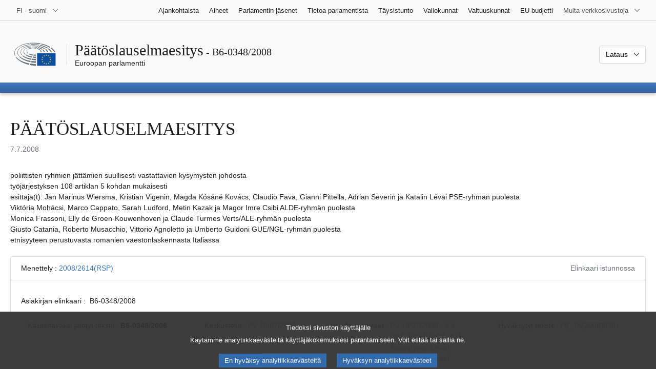

--- FILE ---
content_type: text/html; charset=UTF-8
request_url: https://www.europarl.europa.eu/doceo/document/B-6-2008-0348_FI.html
body_size: 1861
content:
<!DOCTYPE html>
<html lang="en">
<head>
    <meta charset="utf-8">
    <meta name="viewport" content="width=device-width, initial-scale=1">
    <title></title>
    <style>
        body {
            font-family: "Arial";
        }
    </style>
    <script type="text/javascript">
    window.awsWafCookieDomainList = [];
    window.gokuProps = {
"key":"AQIDAHjcYu/GjX+QlghicBgQ/7bFaQZ+m5FKCMDnO+vTbNg96AHqDSf7dyseAvxXfff+th73AAAAfjB8BgkqhkiG9w0BBwagbzBtAgEAMGgGCSqGSIb3DQEHATAeBglghkgBZQMEAS4wEQQMBbAhfC6rywEJSQLoAgEQgDvkSovwKw8drqzo35BraWInANBuiYC/Ydi42ZvWJEuM09r4GJbJcSPceJYTDcFO+WT1lARbyvQfSSoHfg==",
          "iv":"D549EQE69gAAA4M2",
          "context":"8qVqdvLpPbEoFXlKEsn/W3oH0Fy57JSRk+r4Rvan4yUiHG9opC2LSXzd2Yse04UA8YXoWl/FIu39U+CNdm8O09YrU9Lclf6sK4l5/SfcAMTQ5Gc/OBZiMONp1VKSEzePamj/9HJ9FqpmBcFpgI32QdWr8k9A9bkXuGrZdGJ76GrrHui7KyZrCFBS5OTCvoIWIbkQpxsVqbXKR7YxBD+hAXyyh0RlJ7YuRTSqtRzF8nxPVkRCtbDsn7poOsLGWlK5LGwuXFFsV+gp9Q7lR0R/xFWhCwvThBQiUm48ArGSCAN1mqy+lPfcIKjqJG9pEDUBtLb+/6Jg7OGkGUU1mDyGSNBfsKvtRtrm7ZDJUaagRBOv1Bjs4TJ6Lt5znCWvNLn4kfXOuiFqV24fe8sN/Q=="
};
    </script>
    <script src="https://e3c1b12827d4.5ce583ec.us-east-2.token.awswaf.com/e3c1b12827d4/d7f65e927fcd/f9998b2f6105/challenge.js"></script>
</head>
<body>
    <div id="challenge-container"></div>
    <script type="text/javascript">
        AwsWafIntegration.saveReferrer();
        AwsWafIntegration.checkForceRefresh().then((forceRefresh) => {
            if (forceRefresh) {
                AwsWafIntegration.forceRefreshToken().then(() => {
                    window.location.reload(true);
                });
            } else {
                AwsWafIntegration.getToken().then(() => {
                    window.location.reload(true);
                });
            }
        });
    </script>
    <noscript>
        <h1>JavaScript is disabled</h1>
        In order to continue, we need to verify that you're not a robot.
        This requires JavaScript. Enable JavaScript and then reload the page.
    </noscript>
</body>
</html>

--- FILE ---
content_type: text/html;charset=UTF-8
request_url: https://www.europarl.europa.eu/doceo/document/B-6-2008-0348_FI.html
body_size: 11145
content:
<!doctype html>
<html xmlns="http://www.w3.org/1999/xhtml" lang="fi"><head><meta http-equiv="Content-Type" content="text/html; charset=UTF-8" /><meta name="title" content="PÄÄTÖSLAUSELMAESITYS etnisyyteen perustuvasta romanien väestönlaskennasta Italiassa | B6-0348/2008 | Euroopan parlamentti" /><meta http-equiv="Content-Language" content="fi" /><meta name="language" content="fi" /><meta name="robots" content="index, follow, noodp, noydir, notranslate" /><meta name="copyright" content="© Euroopan unioni, 2008 – Lähde: Euroopan parlamentti" /><meta name="available" content="07-07-2008" /><meta property="og:title" content="PÄÄTÖSLAUSELMAESITYS etnisyyteen perustuvasta romanien väestönlaskennasta Italiassa | B6-0348/2008 | Euroopan parlamentti" /><meta property="og:image" content="https://www.europarl.europa.eu/website/common/img/icon/sharelogo_facebook.jpg" /><meta name="viewport" content="width=device-width, initial-scale=1, shrink-to-fit=no" /><meta name="description" content="PÄÄTÖSLAUSELMAESITYS poliittisten ryhmien jättämien suullisesti vastattavien kysymysten johdosta  työjärjestyksen 108 artiklan 5 kohdan mukaisesti esittäjä(t): Jan Marinus Wiersma, Kristian Vigenin, Magda Kósáné Kovács, Claudio Fava, Gianni Pittella, Adrian Severin ja Katalin Lévai PSE-ryhmän puolesta Viktória Mohácsi, Marco Cappato, Sarah Ludford, Metin Kazak ja Magor Imre Csibi ALDE-ryhmän puolesta Monica Frassoni, Elly de Groen-Kouwenhoven ja Claude Turmes Verts/ALE-ryhmän puolesta Giusto Catania, Roberto Musacchio, Vittorio Agnoletto ja Umberto Guidoni GUE/NGL-ryhmän puolesta etnisyyteen perustuvasta romanien väestönlaskennasta Italiassa" /><meta name="author" content="Monica FRASSONI, Claude TURMES, Elly de GROEN-KOUWENHOVEN, Sarah LUDFORD, Marco CAPPATO, Viktória MOHÁCSI, Metin KAZAK, Magor Imre CSIBI, Jan Marinus WIERSMA, Gianni PITTELLA, Claudio FAVA, Magda KÓSÁNÉ KOVÁCS, Adrian SEVERIN, Kristian VIGENIN, Umberto GUIDONI, Vittorio AGNOLETTO, Roberto MUSACCHIO, Giusto CATANIA" /><link rel="canonical" href="https://www.europarl.europa.eu/doceo/document/B-6-2008-0348_FI.html" /><link rel="icon" href="/commonFrontResources/evostrap/7.0.0/lib/dist/assets/img/favicon.ico" /><title>PÄÄTÖSLAUSELMAESITYS etnisyyteen perustuvasta romanien väestönlaskennasta Italiassa | B6-0348/2008 | Euroopan parlamentti</title><link href="/commonFrontResources/evostrap/7.0.0/lib/dist/css/evostrap.css" rel="stylesheet" /><link href="/commonFrontResources/evostrap-doceo/2.0.0/dist/css/doceo.css" rel="stylesheet" /><!--ATI analytics script--><script type="text/javascript" data-tracker-name="ATInternet" defer data-value="/website/webanalytics/ati-doceo.js" src="//www.europarl.europa.eu/website/privacy-policy/privacy-policy.js" ></script></head><body><header class="es_header"><nav class="es_wai-access" aria-label="Navigation accessible"><ul><li><a href="#website-body" class="es_smooth-scroll"><span class="btn btn-primary">Suoraan sivun sisältöihin (paina Enter)</span></a></li><li><a href="#languageSelector" class="es_smooth-scroll"><span class="btn btn-primary">Suoraan kielivalikkoon (paina Enter)</span></a></li></ul></nav><div class="es_header-top border-bottom mb-3 mb-xl-4 a-i"><div class="container-fluid"><div class="row no-gutters"><div class="col-auto"><div class="es_header-language-selector"><div class="es_dropdown"><button class="es_dropdown-btn" type="button" data-toggle="dropdown" id="languageSelector" aria-expanded="false" aria-controls="languageSelectorDropdownContent"><span class="es_dropdown-label">FI - suomi</span><span class="es_dropdown-icon"><svg aria-hidden="true" class="es_icon es_icon-arrow" data-show-expanded="false"><use href="#es_icon-arrow"></use></svg><svg aria-hidden="true" class="es_icon es_icon-arrow es_icon-flip-y text-primary" data-show-expanded="true"><use href="#es_icon-arrow"></use></svg></span></button><div class="dropdown-menu" id="languageSelectorDropdownContent"><div class="border border-light"><div><ul class="es_topbar-list list-unstyled">
            <li class="t-x-block"><a class="es_dropdown-item" href="/doceo/document/B-6-2008-0348_BG.html" lang="bg"><span class="t-item">BG - български</span></a></li>
            <li class="t-x-block"><a class="es_dropdown-item" href="/doceo/document/B-6-2008-0348_ES.html" lang="es"><span class="t-item">ES - español</span></a></li>
            <li class="t-x-block"><a class="es_dropdown-item" href="/doceo/document/B-6-2008-0348_CS.html" lang="cs"><span class="t-item">CS - čeština</span></a></li>
            <li class="t-x-block"><a class="es_dropdown-item" href="/doceo/document/B-6-2008-0348_DA.html" lang="da"><span class="t-item">DA - dansk</span></a></li>
            <li class="t-x-block"><a class="es_dropdown-item" href="/doceo/document/B-6-2008-0348_DE.html" lang="de"><span class="t-item">DE - Deutsch</span></a></li>
            <li class="t-x-block"><a class="es_dropdown-item" href="/doceo/document/B-6-2008-0348_ET.html" lang="et"><span class="t-item">ET - eesti keel</span></a></li>
            <li class="t-x-block"><a class="es_dropdown-item" href="/doceo/document/B-6-2008-0348_EL.html" lang="el"><span class="t-item">EL - ελληνικά</span></a></li>
            <li class="t-x-block"><a class="es_dropdown-item" href="/doceo/document/B-6-2008-0348_EN.html" lang="en"><span class="t-item">EN - English</span></a></li>
            <li class="t-x-block"><a class="es_dropdown-item" href="/doceo/document/B-6-2008-0348_FR.html" lang="fr"><span class="t-item">FR - français</span></a></li>
            <li aria-hidden="true"><span class="text-muted">GA - Gaeilge</span></li>
            <li aria-hidden="true"><span class="text-muted">HR - hrvatski</span></li>
            <li class="t-x-block"><a class="es_dropdown-item" href="/doceo/document/B-6-2008-0348_IT.html" lang="it"><span class="t-item">IT - italiano</span></a></li>
            <li class="t-x-block"><a class="es_dropdown-item" href="/doceo/document/B-6-2008-0348_LV.html" lang="lv"><span class="t-item">LV - latviešu valoda</span></a></li>
            <li class="t-x-block"><a class="es_dropdown-item" href="/doceo/document/B-6-2008-0348_LT.html" lang="lt"><span class="t-item">LT - lietuvių kalba</span></a></li>
            <li class="t-x-block"><a class="es_dropdown-item" href="/doceo/document/B-6-2008-0348_HU.html" lang="hu"><span class="t-item">HU - magyar</span></a></li>
            <li class="t-x-block"><a class="es_dropdown-item" href="/doceo/document/B-6-2008-0348_MT.html" lang="mt"><span class="t-item">MT - Malti</span></a></li>
            <li class="t-x-block"><a class="es_dropdown-item" href="/doceo/document/B-6-2008-0348_NL.html" lang="nl"><span class="t-item">NL - Nederlands</span></a></li>
            <li class="t-x-block"><a class="es_dropdown-item" href="/doceo/document/B-6-2008-0348_PL.html" lang="pl"><span class="t-item">PL - polski</span></a></li>
            <li class="t-x-block"><a class="es_dropdown-item" href="/doceo/document/B-6-2008-0348_PT.html" lang="pt"><span class="t-item">PT - português</span></a></li>
            <li class="t-x-block"><a class="es_dropdown-item" href="/doceo/document/B-6-2008-0348_RO.html" lang="ro"><span class="t-item">RO - română</span></a></li>
            <li class="t-x-block"><a class="es_dropdown-item" href="/doceo/document/B-6-2008-0348_SK.html" lang="sk"><span class="t-item">SK - slovenčina</span></a></li>
            <li class="t-x-block"><a class="es_dropdown-item" href="/doceo/document/B-6-2008-0348_SL.html" lang="sl"><span class="t-item">SL - slovenščina</span></a></li>
            <li class="t-x-block" data-selected="true"><a class="es_dropdown-item" href="/doceo/document/B-6-2008-0348_FI.html" lang="fi"><span class="t-item">FI - suomi</span></a></li>
            <li class="t-x-block"><a class="es_dropdown-item" href="/doceo/document/B-6-2008-0348_SV.html" lang="sv"><span class="t-item">SV - svenska</span></a></li>
        </ul></div></div></div></div></div></div><div class="col"><nav class="es_header-other-websites d-flex justify-content-end align-items-center" aria-label="Muita verkkosivustoja"><ul class="d-flex list-unstyled"><li class="d-none d-xl-block"><a class="d-xl-flex px-1 align-items-center t-y-block" href="/news/fi"><span class="t-item">Ajankohtaista</span></a></li><li class="d-none d-xl-block"><a class="d-xl-flex px-1 align-items-center t-y-block" href="/topics/fi"><span class="t-item">Aiheet</span></a></li><li class="d-none d-xl-block"><a class="d-xl-flex px-1 align-items-center t-y-block" href="/meps/fi"><span class="t-item">Parlamentin jäsenet</span></a></li><li class="d-none d-xl-block"><a class="d-xl-flex px-1 align-items-center t-y-block" href="/about-parliament/fi"><span class="t-item">Tietoa parlamentista</span></a></li><li class="d-none d-xl-block"><a class="d-xl-flex px-1 align-items-center t-y-block" href="/plenary/fi"><span class="t-item">Täysistunto</span></a></li><li class="d-none d-xl-block"><a class="d-xl-flex px-1 align-items-center t-y-block" href="/committees/fi"><span class="t-item">Valiokunnat</span></a></li><li class="d-none d-xl-block"><a class="d-xl-flex px-1 align-items-center t-y-block" href="/delegations/fi"><span class="t-item">Valtuuskunnat</span></a></li><li class="d-none d-xl-block"><a class="d-xl-flex px-1 align-items-center t-y-block" href="https://eubudget.europarl.europa.eu/fi"><span class="t-item">EU-budjetti</span></a></li><li class="es_dropdown"><button class="es_dropdown-btn d-xl-flex pl-1 align-items-center t-y-block flex-nowrap" type="button" data-toggle="dropdown" aria-expanded="false" aria-controls="otherWebsiteSubmenu" aria-label="Lisää muita verkkosivustoja"><span class="es_dropdown-label"><span class="d-none d-xl-inline">Muita verkkosivustoja</span><span class="d-xl-none">Muita verkkosivustoja</span></span><span class="es_dropdown-icon"><svg aria-hidden="true" class="es_icon es_icon-arrow" data-show-expanded="false"><use href="#es_icon-arrow"></use></svg><svg aria-hidden="true" class="es_icon es_icon-arrow es_icon-flip-y text-primary" data-show-expanded="true"><use href="#es_icon-arrow"></use></svg></span></button><div id="otherWebsiteSubmenu" class="dropdown-menu"><ul class="es_header-other-websites-submenu list-unstyled es_dropdown-menu"><li class="d-xl-none t-x-block"><a class="es_dropdown-item" href="/news/fi"><span class="t-item">Ajankohtaista</span></a></li><li class="d-xl-none t-x-block"><a class="es_dropdown-item" href="/topics/fi"><span class="t-item">Aiheet</span></a></li><li class="d-xl-none t-x-block"><a class="es_dropdown-item" href="/meps/fi"><span class="t-item">Parlamentin jäsenet</span></a></li><li class="d-xl-none t-x-block"><a class="es_dropdown-item" href="/about-parliament/fi"><span class="t-item">Tietoa parlamentista</span></a></li><li class="d-xl-none t-x-block"><a class="es_dropdown-item" href="/plenary/fi"><span class="t-item">Täysistunto</span></a></li><li class="d-xl-none t-x-block"><a class="es_dropdown-item" href="/committees/fi"><span class="t-item">Valiokunnat</span></a></li><li class="d-xl-none t-x-block"><a class="es_dropdown-item" href="/delegations/fi"><span class="t-item">Valtuuskunnat</span></a></li><li class="t-x-block"><a class="es_dropdown-item" href="https://multimedia.europarl.europa.eu/fi"><span class="t-item">Multimedia Centre</span></a></li><li class="t-x-block"><a class="es_dropdown-item" href="/the-president/fi/"><span class="t-item">Puhemies</span></a></li><li class="t-x-block"><a class="es_dropdown-item" href="/the-secretary-general/fi"><span class="t-item">Pääsihteeristö</span></a></li><li class="t-x-block"><a class="es_dropdown-item" href="https://elections.europa.eu/fi"><span class="t-item">Vaalit</span></a></li><li class="t-x-block"><a class="es_dropdown-item" href="/thinktank/fi"><span class="t-item">Think tank</span></a></li><li class="t-x-block"><a class="es_dropdown-item" href="https://www.epnewshub.eu/"><span class="t-item">EP Newshub</span></a></li><li class="t-x-block"><a class="es_dropdown-item" href="/atyourservice/fi"><span class="t-item">Palveluksessasi</span></a></li><li class="t-x-block"><a class="es_dropdown-item" href="/visiting/fi"><span class="t-item">Vierailut</span></a></li><li class="t-x-block"><a class="es_dropdown-item" href="https://oeil.secure.europarl.europa.eu/oeil/en"><span class="t-item">Lainsäädäntövahti</span></a></li><li class="t-x-block"><a class="es_dropdown-item" href="/legislative-train"><span class="t-item">Legislative train</span></a></li><li class="t-x-block"><a class="es_dropdown-item" href="/contracts-and-grants/fi/"><span class="t-item">Sopimukset ja avustukset</span></a></li><li class="t-x-block"><a class="es_dropdown-item" href="/RegistreWeb/home/welcome.htm?language=FI"><span class="t-item">Asiakirjarekisteri</span></a></li><li class="t-x-block"><a class="es_dropdown-item" href="https://data.europarl.europa.eu/fi/home"><span class="t-item">Avoimen datan portaali</span></a></li><li class="t-x-block"><a class="es_dropdown-item" href="https://liaison-offices.europarl.europa.eu/fi"><span class="t-item">Yhteystoimistot</span></a></li></ul></div></li></ul></nav></div></div></div></div><div class="es_header-middle mb-3"><div class="container-fluid"><div class="row"><div class="col-12 col-md"><div class="es_header-website-title a-i"><div class="es_header-website-title-main"><span class="d-none d-md-inline"><span class="text-break">Päätöslauselmaesitys</span><span class="es_title-h3 text-nowrap"> - B6-0348/2008</span></span><span class="d-md-none"><span class="text-break">Päätöslauselmaesitys</span><br /><span class="es_title-h3 text-nowrap">B6-0348/2008</span></span></div><div class="es_header-website-title-sub"><a class="t-x-block" href="/portal/fi" title="Takaisin Europarl-portaaliin"><span class="t-item">Euroopan parlamentti</span></a></div></div></div><div class="col-md-auto d-block d-sm-flex justify-content-md-end justify-content-center align-items-center doceo_header-download-container"><div class="es_dropdown mt-2 mt-md-0"><button class="es_dropdown-btn" type="button" data-toggle="dropdown" aria-expanded="false" id="documentDownloadDropdownButton" aria-controls="documentDownloadDropdownContent"><span class="es_dropdown-label">Lataus</span><span class="es_dropdown-icon"><svg aria-hidden="true" class="es_icon es_icon-arrow" data-show-expanded="false"><use href="#es_icon-arrow"></use></svg><svg aria-hidden="true" class="es_icon es_icon-arrow es_icon-flip-y" data-show-expanded="true"><use href="#es_icon-arrow"></use></svg></span></button><div class="dropdown-menu" id="documentDownloadDropdownContent" aria-labelledby="documentDownloadDropdownButton"><div class="es_links-list"><ul style="max-height:250px; overflow:auto; min-width:auto; overflow-x: hidden; padding-top:4px; padding-bottom:4px; padding-left:4px;padding-right:20px"><li><a class="es_dropdown-item" href="/doceo/document/B-6-2008-0348_FI.pdf"><svg aria-hidden="true" class="es_icon es_icon-pdf mr-1"><use href="#es_icon-pdf"></use></svg><span class="text-nowrap t-x">B-6-2008-0348_FI <span class="text-muted">(PDF - 101 KB)</span></span></a></li><li><a class="es_dropdown-item" href="/doceo/document/B-6-2008-0348_FI.doc"><svg aria-hidden="true" class="es_icon es_icon-doc mr-1"><use href="#es_icon-doc"></use></svg><span class="text-nowrap t-x">B-6-2008-0348_FI <span class="text-muted">(DOC - 53 KB)</span></span></a></li></ul></div></div></div></div></div></div></div>
<div class="es_header-bottom">
<div class="es_header-menu-container es_header-menu-container-small">
<div class="container-fluid">
<div class="es_header-menu">
<div class="es_header-menu-top row align-items-center">
<div class="col d-md-none d-flex align-items-center"><svg aria-hidden="true" class="es_icon es_icon-ep-logo-w es_header-menu-top-logo"><use href="#es_icon-ep-logo-w"></use></svg></div><span class="es_header-menu-top-title offset-3 col-6 text-center d-none d-md-block" aria-hidden="true"><span>Euroopan parlamentti</span></span><div class="es_header-menu-top-controls col-auto col-md-3 text-right"></div></div></div></div></div></div></header><main id="website-body"><div class="container"><div class="breadcrumb"></div></div><div class="container-fluid"><div class="mb-3"><h1 class="es_title-h1 text-break">PÄÄTÖSLAUSELMAESITYS</h1><p class="text-muted m-lg-0">7.7.2008</p></div>
	poliittisten ryhmien jättämien suullisesti vastattavien kysymysten johdosta <br />
	työjärjestyksen 108 artiklan 5 kohdan mukaisesti<br />
	esittäjä(t): Jan Marinus Wiersma, Kristian Vigenin, Magda Kósáné Kovács, Claudio Fava, Gianni Pittella, Adrian Severin ja Katalin Lévai PSE-ryhmän puolesta<br />
	Viktória Mohácsi, Marco Cappato, Sarah Ludford, Metin Kazak ja Magor Imre Csibi ALDE-ryhmän puolesta<br />
	Monica Frassoni, Elly de Groen-Kouwenhoven ja Claude Turmes Verts/ALE-ryhmän puolesta<br />
	Giusto Catania, Roberto Musacchio, Vittorio Agnoletto ja Umberto Guidoni GUE/NGL-ryhmän puolesta<br />
	etnisyyteen perustuvasta romanien väestönlaskennasta Italiassa<br /><br />
                <div class="doceo-ring card mb-3" lang="fi"><div class="card-header bg-white"><div class="d-flex justify-content-between flex-wrap"><div>Menettely : <a href="https://oeil.secure.europarl.europa.eu/oeil/popups/ficheprocedure.do?lang=en&amp;reference=2008/2614(RSP)">2008/2614(RSP)</a></div><div class="text-muted">Elinkaari istunnossa</div></div></div><div class="card-body"><div class="d-block d-sm-flex mt-0 mb-2"><span class="mt-1">Asiakirjan elinkaari :  </span><div class="mt-1">B6-0348/2008</div></div><div><div class="doceo-ring-steps bg-white"><div class="doceo-ring-steps-step bg-white active"><div class="doceo-ring-steps-step-content"><span class="doceo-ring-steps-step-label">Käsiteltäväksi jätetyt tekstit :
			  </span><div class="doceo-ring-steps-step-details"><div>
                        <span class="font-weight-bold text-break">B6-0348/2008</span>
                    </div></div></div></div><div class="doceo-ring-steps-step bg-white active"><div class="doceo-ring-steps-step-content"><span class="doceo-ring-steps-step-label">Keskustelut :
				</span><div class="doceo-ring-steps-step-details"><div>
                        <a href="/doceo/document/PV-6-2008-07-10-ITM-004_FI.html" class="text-break">PV 10/07/2008 - 4</a>
                    </div></div></div></div><div class="doceo-ring-steps-step bg-white active"><div class="doceo-ring-steps-step-content"><span class="doceo-ring-steps-step-label">Äänestykset :
				</span><div class="doceo-ring-steps-step-details"><div>
                        <a href="/doceo/document/PV-6-2008-07-10-ITM-005-04_FI.html" class="text-break">PV 10/07/2008 - 5.4</a><br />
                        <a href="/doceo/document/CRE-6-2008-07-10-ITM-005-04_FI.html" class="text-break">CRE 10/07/2008 - 5.4</a><br />
                        <a href="/doceo/document/CRE-6-2008-07-10-ITM-006_FI.html?textTabled=B-6-2008-0348#4-052" class="text-break">Äänestysselitykset</a><br />
                        <a href="/doceo/document/CRE-6-2008-07-10-ITM-006_FI.html?textTabled=B-6-2008-0348#4-089" class="text-break">Äänestysselitykset</a>
                    </div></div></div></div><div class="doceo-ring-steps-step bg-white active"><div class="doceo-ring-steps-step-content"><span class="doceo-ring-steps-step-label">Hyväksytyt tekstit :
				</span><div class="doceo-ring-steps-step-details"><div>
                        <a href="/doceo/document/TA-6-2008-0361_FI.html" class="text-break">P6_TA(2008)0361</a>
                    </div></div></div></div></div></div></div></div>
            <div><div class="mb-3"><p>B6‑0348/2008</p><h2 class="es_title-h2">Euroopan parlamentin päätöslauselma etnisyyteen perustuvasta romanien väestönlaskennasta Italiassa</h2></div>

<p><em>Euroopan parlamentti</em>, joka</p>

<p>
– 
ottaa huomioon ihmisoikeudet ja perusvapaudet, tasa-arvon ja syrjimättömyyden periaatteet, oikeuden ihmisarvoon, yksityisyyteen ja henkilötietojen suojeluun, lasten oikeudet, vähemmistöön kuuluvien henkilöiden oikeudet sellaisina kuin ne on tunnustettu kansainvälisissä ja eurooppalaisissa ihmisoikeuksia ja perusvapauksia suojelevissa sopimuksissa ja erityisesti Euroopan ihmisoikeussopimuksessa ja siihen liittyvässä oikeuskäytännössä<a class="es_smooth-scroll" id="_ref1" href="#_def1" aria-label="Siirry alaviitteeseen 1">[1]</a> sekä perusoikeuskirjassa ja lapsen oikeuksia koskevassa YK:n yleissopimuksessa,</p>

<p>
– 
ottaa huomioon EU:n perussopimukset ja erityisesti Euroopan unionista tehdyn sopimuksen 2, 6 ja 7 artiklan sekä EY:n perustamissopimuksen 13 artiklan (muun muassa rotuun ja etniseen alkuperään perustuvan syrjinnän vastaiset toimet), 12 artiklan (kansalaisuuteen perustuvaa syrjintää koskeva kielto), 17 artiklan (unionin kansalaisuus), 18 artiklan (vapaa liikkuvuus) ja 39 artiklan sekä sitä seuraavat artiklat (työntekijöiden vapaa liikkuvuus),</p>

<p>
– 
ottaa huomioon neuvoston direktiivin 2000/43/EY, annettu 29 päivänä kesäkuuta 2000, rodusta tai etnisestä alkuperästä riippumattoman yhdenvertaisen kohtelun periaatteen täytäntöönpanosta ja erityisesti siinä annetut määritelmät välittömästä ja välillisestä syrjinnästä, Euroopan parlamentin ja neuvoston direktiivin 2003/38/EY, annettu 29 päivänä huhtikuuta 2004, Euroopan unionin kansalaisten ja heidän perheenjäsentensä oikeudesta liikkua ja oleskella vapaasti jäsenvaltioiden alueella, sekä Euroopan parlamentin ja neuvoston direktiivin 95/46/EY annettu 24 päivänä lokakuuta 1995, yksilöiden suojelusta henkilötietojen käsittelyssä,</p>

<p>
– 
ottaa huomioon komission yksiköiden työasiakirjan romanien osallistamista edistävistä yhteisön välineistä ja politiikoista<a class="es_smooth-scroll" id="_ref2" href="#_def2" aria-label="Siirry alaviitteeseen 2">[2]</a> sekä perusoikeusviraston vuosikertomuksen 2008,</p>

<p>
– 
ottaa huomioon aiemmin antamansa päätöslauselmat muun muassa romaneista, rasismista ja muukalaisvihasta, syrjinnän torjuntatoimista ja vapaasta liikkuvuudesta<a class="es_smooth-scroll" id="_ref3" href="#_def3" aria-label="Siirry alaviitteeseen 3">[3]</a>,</p>

<p>
– 
ottaa huomioon työjärjestyksen 108 artiklan 5 kohdan ja 103 artiklan 2  – 5 kohdan,</p>

<p>
A. 
ottaa huomioon, että EU on yhteisö, jonka arvot perustuvat demokratiaan ja oikeusvaltioon, ihmisoikeuksiin ja perusvapauksiin, tasa-arvoon ja syrjimättömyyteen, vähemmistöön kuuluvien henkilöiden suojelu mukaan lukien, ja että EU on sitoutunut torjumaan rasismia ja muukalaisvihaa sekä mihin tahansa EY:n perustamissopimuksen 12 ja 13 artiklassa mainituista syistä perustuvaa syrjintää,</p>

<p>
B. 
ottaa huomioon, että kyseisiä arvoja sovelletaan EU:ssa syrjinnän torjuntaa ja vapaata liikkuvuutta koskevien direktiivien sekä niitä tukevien politiikkojen kautta, ja että jäsenvaltioiden on noudatettava niitä tinkimättä ja pidättäydyttävä toimista, jotka saattaisivat heikentää niitä, </p>

<p>
C. 
ottaa huomioon, että romanit ovat rasismin ja syrjinnän pääasiallisia kohteita, minkä seikan viimeaikaiset hyökkäykset ja väkivaltaisuudet romaneja kohtaan Italiassa ja Unkarissa ovat osoittaneet todeksi ja mitä käsitystä viimeisimmät Eurobarometri-mielipidetiedustelut ovat entisestään vahvistaneet, </p>

<p>
D. 
ottaa huomioon, että komissio tähdentää yksikköjensä työasiakirjassa sitä tosiasiaa, että jäsenvaltiot voivat jo nyt turvautua lukuisiin unionin lainsäädäntö- ja rahoitusvälineisiin ja politiikkoihin torjuakseen romaneiden syrjintää ja edistääkseen romaneiden osallisuutta ja kotoutumista, erityisesti turvautumalla tämän alan hyvien käytäntöjen vaihtamiseen ja edistämiseen,</p>

<p>
E. 
ottaa huomioon, että romaniväestö on yleiseurooppalainen etnis-kulttuurinen yhteisö ilman omaa kansakuntaa tai valtiota ja että sen vuoksi EU:lla on erityinen vastuu laatia romaneja koskeva unionin strategia ja politiikka yhdessä jäsenvaltioiden kanssa,</p>

<p>
F. 
ottaa huomioon, että Italian hallitus hyväksyi 21. toukokuuta 2008 asetuksen, jossa julistettiin hätätila liikkuvan väestön yhteisöjen Campanian, Lazion ja Lombardian alueilla sijaitsevien leirien osalta<a class="es_smooth-scroll" id="_ref4" href="#_def4" aria-label="Siirry alaviitteeseen 4">[4]</a> ja joka perustuu väestönsuojelusta 24. helmikuuta 1992 annettuun lakiin numero 225, jossa hallitukselle annetaan valtuudet julistaa hätätila, kun on kyse "luonnonmullistuksesta, katastrofista tai muusta tapahtumasta, johon vastaaminen edellyttää sen voimakkuuden ja laajuuden vuoksi poikkeuksellisia valtuuksia ja menetelmiä", </p>

<p>
G. 
ottaa huomioon, että kyseisen asetuksen jälkeen pääministeri antoi 30. toukokuuta 2008 lisämääräyksiä<a class="es_smooth-scroll" id="_ref5" href="#_def5" aria-label="Siirry alaviitteeseen 5">[5]</a> ("ordinanze"), joissa
<ul class="d-table pl-2">
<li class="d-table-row"><span class="d-table-cell pb-1"><span class="mr-1">–</span></span><span class="d-table-cell pb-1">Rooman, Milanon ja Napolin prefektit nimitettiin romanihätätilan valtuutetuiksi,</span></li>
<li class="d-table-row"><span class="d-table-cell pb-1"><span class="mr-1">–</span></span><span class="d-table-cell pb-1">edellä mainituille valtuutetuille annetaan poikkeukselliset valtuudet henkilöiden tunnistamiseksi, alaikäiset henkilöt mukaan lukien ja myös sormenjälkien ottamisen avulla,</span></li>
<li class="d-table-row"><span class="d-table-cell pb-1"><span class="mr-1">–</span></span><span class="d-table-cell pb-1">hätätilavaltuutetut valtuutetaan toteuttamaan tarpeellisia toimia sellaisia henkilöitä vastaan, joiden kohdalla on ryhdytty tai voitaisiin ryhtyä hallinnollisiin tai oikeudellisiin karkotustoimiin,</span></li>
<li class="d-table-row"><span class="d-table-cell"><span class="mr-1">–</span></span><span class="d-table-cell">valtuutettujen sallitaan poiketa (tosin oikeusvaltion periaatteita ja EU:n lainsäädäntöä soveltaen) useista säädöksistä, jotka koskevat laajaa, perustuslaillisiin oikeuksiin (kuten henkilön oikeus saada tietoa tilanteessa, jossa häneen sovelletaan sormenjälkien ottamisen kaltainen hallinnollinen menettely) liittyvää aihepiiriä, sekä vaatimuksesta, jonka mukaan ainoastaan vaaralliseen tai epäiltyyn tai henkilöllisyytensä kertomisesta kieltäytyvään henkilöön voidaan soveltaa henkilöllisyyden selvittämistoimia, joihin sisältyy valokuvaamista, sormenjälkien ottamista tai antropometristen tietojen keräämistä,</span></li>
</ul></p>

<p>
H. 
ottaa huomioon, että asetuksessa hätätila julistettiin yhden vuoden ajaksi 31. toukokuuta 2009 saakka,</p>

<p>
I. 
ottaa huomioon Italian sisäministerin ilmoittaneen useaan otteeseen, että sormenjälkien keräämisen tarkoituksena on toteuttaa väestönlaskenta Italian romaniyhteisön keskuudessa ja että hän aikoo sallia sormenjälkien ottamisen leireissä asuvilta romaneilta, myös alaikäisiltä, tavanomaisesta lainsäädännöstä poiketen, ja vakuuttaneen, että Italia aikoo jatkaa kyseisiä tunnistamistoimia, jotka saadaan päätökseen 15. lokakuuta mennessä Milanossa, Roomassa ja Napolissa<strong>, </strong></p>

<p>
J. 
ottaa huomioon, että sormenjälkiä on jo alettu kerätä Italiassa, etenkin Milanossa ja Napolissa, ja että kansalaisjärjestöjen antamien tietojen mukaan prefektit ovat tallentaneet kyseisiä tietoja tietokantaan,</p>

<p>
K. 
ottaa huomioon, että komission jäsenet Jacques Barrot ja Vladimír Špidla ovat tässä yhteydessä painottaneet EU:n tasa-arvon ja syrjimättömyyden periaatteiden merkitystä ja vahvistaneet, että EU:n lainsäädännössä rotuun ja etniseen alkuperään perustuva syrjintä on selkeästi kielletty,</p>

<p>
L. 
ottaa huomioon, että Unicef, Euroopan neuvoston pääsihteeri ja Euroopan neuvoston ihmisoikeusvaltuutettu ovat tuoneet esille huolensa ja että viime mainittu on lähettänyt Italian hallitukselle muun muassa rasismia, muukalaisvihaa ja romanien ihmisoikeuksien suojelemista koskevan muistion,</p>

<p>
M. 
ottaa huomioon, että Italian tietosuojeluviranomainen on pyytänyt toimivaltaisilta viranomaisilta ja erityisesti Rooman, Milanon ja Napolin prefekteiltä tietoja mahdollisuudesta kerätä romaneilta, myös alaikäisiltä, sormenjälkiä, koska viranomainen on huolestunut siitä, että siihen voi liittyä myös ihmisarvoon vaikuttavaa syrjintää, erityisesti jos on kyse alaikäisistä,</p>

<p>
1. 
kehottaa Italian viranomaisia pidättäytymään romanien, alaikäiset romanit mukaan lukien, sormenjälkien keräämiseltä, sillä kyse olisi selkeästi rotuun ja etniseen alkuperään perustuvasta ja Euroopan ihmisoikeussopimuksen 14 artiklassa kielletystä syrjivästä toimenpiteestä sekä syrjinnästä yhtäällä romanitaustaisten EU:n kansalaisten tai liikkuvien yhteisöjen jäsenten ja toisaalla muiden kansalaisten, joita ei vaadita mukautumaan kyseisiin menettelyihin, välillä;</p>

<p>
2. 
jakaa Unicefin tunteman huolen ja pitää kestämättömänä sitä, että lasten suojelemiseksi rikotaan heidän perusoikeuksiaan ja kriminalisoidaan heidät, sekä Euroopan neuvoston ja monien kansalaisjärjestöjen ja uskonnollisten yhteisöjen huolestuneisuuden ja katsoo, että paras keino suojella romanilasten oikeuksia on varmistaa koulutuksen, asuntojen ja terveydenhuollon saatavuus osallisuutta ja kotouttamista koskevien politiikkojen mukaisesti sekä suojella heitä hyväksikäytöltä;</p>

<p>
3. 
yhtyy komission kantaan, jonka mukaan kyseiset toimet rikkovat välitöntä ja välillistä syrjintää koskevaa kieltoa, etenkin sellaisena kuin se on vahvistettu neuvoston direktiivissä 2000/43/EY, annettu 29 päivänä kesäkuuta 2000, rodusta tai etnisestä alkuperästä riippumattoman yhdenvertaisen kohtelun periaatteen täytäntöönpanosta ja kirjattu EY:n perustamissopimuksen 12, 13 ja 17–22 artiklaan;</p>

<p>
4. 
toistaa käsityksensä, jonka mukaan syrjäytymistä lisäävät politiikat eivät koskaan voi torjua tehokkaasti rikollisuutta eikä niillä edistetä rikosten ehkäisemistä ja turvallisuutta;</p>

<p>
5. 
tuomitsee jyrkästi ja yksiselitteisesti kaikenlaisen romaneihin ja muihin "mustalaisiksi" leimattuihin ihmisiin kohdistetun rasismin ja syrjinnän;</p>

<p>
6. 
kehottaa jäsenvaltioita tarkistamaan ja kumoamaan sellaiset säädökset ja politiikat, joilla romaneja syrjitään rodun tai etnisyyden perusteella joko välittömästi tai välillisesti, ja pyytää neuvostoa ja komissiota valvomaan, miten jäsenvaltioissa sovelletaan EU:n perussopimuksia ja EU:n antamia direktiivejä syrjintää torjuvista toimenpiteistä ja vapaasta liikkuvuudesta, jotta varmistetaan niiden yhdenmukainen ja tinkimätön täytäntöönpano, sekä ryhtymään aiheellisiin toimiin, mikäli sitä ei ole varmistettu;</p>

<p>
7. 
kehottaa komissiota arvioimaan perusteellisesti Italian hallituksen hyväksymät lainsäädäntö- ja toimeenpanotoimet sen tarkistamiseksi, ovatko ne EU:n perussopimusten ja lainsäädännön mukaiset; </p>

<p>
8.  
tuo julki huolensa sen Italian hallituksen antamiin hallinnollisiin päätöksiin ja määräyksiin sisältyvän väitteen johdosta, jonka mukaan romanien leirien olemassaolo suurten kaupunkien tuntumassa muodostaa itsessään vakavan sosiaalisen hätätilan, joka vaikuttaa yleiseen järjestykseen ja turvallisuuteen ja joka siten oikeuttaa hätätilan julistamisen 12 kuukauden ajaksi; </p>

<p>
9.  
on huolestunut siitä, että hätätilan julistamisen vuoksi prefektit, joille on siirretty toimivaltaa kaikkien toimenpiteiden toteuttamiseksi, voivat ryhtyä erityisiin toimiin lainsäädännöstä poiketen, kuten sormenjälkien kerääminen, sellaisen säädöksen perusteella, joka koskee väestönsuojelua "luonnonmullistuksen, katastrofin tai muun tapahtuman" sattuessa, mikä ei ole asianmukainen tai oikeasuhteinen ratkaisu tässä nimenomaisessa tapauksessa;</p>

<p>
10.  
kehottaa neuvostoa ja komissiota lujittamaan edelleen EU:n romanipolitiikkoja käynnistämällä romaneja koskevan EU:n strategian sellaisten jäsenvaltioiden ja kansalaisjärjestöjen toteuttamien toimenpiteiden ja hankkeiden tukemiseksi ja edistämiseksi, jotka koskevat romanien ja etenkin romanilasten kotouttamista ja osallistamista;</p>

<p>
11 
<strong>    </strong>kehottaa komissiota ja jäsenvaltioita antamaan romaneja koskevan EU:n strategian ja romanien integraation vuosikymmenen puitteissa lainsäädäntöä ja laatimaan politiikkoja romaniyhteisöjen tukemiseksi ja samalla edistämään heidän kotoutumistaan kaikilla aloilla, sekä käynnistämään rasismin ja syrjinnän torjuntaohjelmia kouluissa, työpaikoilla ja tiedotusvälineissä; </p>

<p>
12. 
toistaa tässä yhteydessä, että on tärkeää kehittää EU:n ja kansallisen tason strategioita, hyödyntäen täysimääräisesti EU:n rahastojen tarjoamia mahdollisuuksia, romanien koulumaailmassa kohtaaman rotuerottelun lopettamiseksi, hyvälaatuisen koulutuksen saatavuutta koskevan tasaveroisuuden varmistamiseksi romanilapsille (osallistuminen valtaväestön koulutuspalveluihin, erityisapurahojen ja harjoittelijaohjelmien käyttöönotto), romanien pääsyn työmarkkinoille varmistamiseksi ja parantamiseksi, yhtäläisten mahdollisuuksien saada terveydenhoitoa ja sosiaaliturvaetuuksia tarjoamiseksi, asuntojen järjestämiseen liittyvien syrjivien käytäntöjen torjumiseksi ja romanien sosiaaliseen, taloudelliseen, kulttuuriseen ja poliittiseen elämään osallistumisen lisäämiseksi;</p>

<p>
13 
<strong>    </strong>suhtautuu myönteisesti komission päätöksen perustaa syrjinnän torjumista käsittelevä työryhmä, jossa kaikki jäsenvaltiot ovat edustettuina, ja pyytää, että Euroopan parlamentin asiasta vastaava valiokunta saa olla mukana työryhmän työssä ja saa kaikki sitä koskevat tiedot;<strong> </strong>kehottaa asiasta vastaavaa valiokuntaansa käynnistämään vuoropuhelun jäsenvaltioiden kansallisten parlamenttien kanssa tästä kysymyksestä;</p>

<p>
14 
<strong>    </strong>kehottaa puhemiestä välittämään tämän päätöslauselman neuvostolle, komissiolle, jäsenvaltioiden hallituksille ja parlamenteille, Euroopan neuvoston pääsihteerille, Euroopan neuvoston ihmisoikeusvaltuutetulle, Unicefille ja Italian tietosuojeluviranomaiselle.</p></div><div class="separator separator-dotted my-3"></div><ul class="list-unstyled mb-3"><li class="text-break"><a href="#_ref1" id="_def1" class="es_smooth-scroll mr-1" aria-label="Siirry alaviitteestä 1 pääsisältöön">[1]</a>  etenkin asiassa D.H. ja muut vastaan Tšekin tasavalta annetussa päätöksessä </li><li class="text-break"><a href="#_ref2" id="_def2" class="es_smooth-scroll mr-1" aria-label="Siirry alaviitteestä 2 pääsisältöön">[2]</a>  SEC(2008)2172.</li><li class="text-break"><a href="#_ref3" id="_def3" class="es_smooth-scroll mr-1" aria-label="Siirry alaviitteestä 3 pääsisältöön">[3]</a>  Euroopan parlamentin 28. huhtikuuta 2005 antama päätöslauselma romanien tilanteesta Euroopan unionissa, 1. kesäkuuta 2006 antama päätöslauselma romaninaisten tilanteesta Euroopan unionissa ja 17. marraskuuta 2007 antama päätöslauselma Euroopan unionin kansalaisten ja heidän perheenjäsentensä oikeudesta liikkua ja oleskella vapaasti jäsenvaltioiden alueella annetun direktiivin 2004/38/EY soveltamisesta ja 31. tammikuuta 2008 antama päätöslauselma romaneja koskevasta Euroopan unionin strategiasta.</li><li class="text-break"><a href="#_ref4" id="_def4" class="es_smooth-scroll mr-1" aria-label="Siirry alaviitteestä 4 pääsisältöön">[4]</a>  Italian valtion virallinen lehti numero 122, 26.5.2008.</li><li class="text-break"><a href="#_ref5" id="_def5" class="es_smooth-scroll mr-1" aria-label="Siirry alaviitteestä 5 pääsisältöön">[5]</a>  Määräys numero 3676 Lazion osalta, määräys numero 3677 Lombardian osalta ja määräys numero 3678 Campanian osalta, Italian valtion virallinen lehti numero 127, 31.5.2008.</li></ul></div><div class="container-fluid"><div class="separator separator-dotted my-2"></div><div class="d-block d-sm-flex justify-content-between small mb-3"><span class="text-muted"></span><div><span><a href="/legal-notice/fi">Oikeudellinen huomautus</a> - <a href="/privacy-policy/fi">Tietosuojakäytäntö</a></span></div></div></div></main><script id="evostrap" type="module" src="/commonFrontResources/evostrap/7.0.0/lib/dist/js/evostrap.js"></script><script src="/commonFrontResources/evostrap-doceo/2.0.0/dist/js/doceo.js"></script></body></html>

--- FILE ---
content_type: text/css
request_url: https://www.europarl.europa.eu/commonFrontResources/evostrap-doceo/2.0.0/dist/css/doceo.css
body_size: 1804
content:
@font-face{font-display:block;font-family:doceo;font-style:normal;font-weight:400;src:url(../../assets/doceo-icons/fonts/doceo.eot?2u43dl);src:url(../../assets/doceo-icons/fonts/doceo.eot?2u43dl#iefix) format("embedded-opentype"),url(../../assets/doceo-icons/fonts/doceo.ttf?2u43dl) format("truetype"),url(../../assets/doceo-icons/fonts/doceo.woff?2u43dl) format("woff"),url(../../assets/doceo-icons/fonts/doceo.svg?2u43dl#doceo) format("svg")}.doceo-icon{speak:none;-webkit-font-smoothing:antialiased;-moz-osx-font-smoothing:grayscale;font-family:doceo!important;font-style:normal;font-variant:normal;font-weight:400;line-height:1;text-transform:none}.doceo-icon-circle:before{content:""}.doceo-icon-triangle:before{content:""}.doceo-icon-chevron:before{content:""}.doceo-icon-hourglass:before{content:""}.doceo-icon-clock:before{content:""}.doceo-icon-camera:before{content:""}.doceo-icon-vote:before{content:""}.doceo-icon-vote-box:before{content:""}.doceo-icon.doceo-icon-2x{font-size:200%}.container-fluid{padding-left:20px;padding-right:20px}.es_accordion .es_accordion-item .es_accordion-item-title.collapsed .es_accordion-item-title-tools{display:none!important}@media(min-width:750px){.doceo-ring .doceo-ring-steps{border:1px solid rgba(0,0,0,.125);display:flex;overflow:auto}.doceo-ring .doceo-ring-steps .doceo-ring-steps-step{background:#f8f9fa;display:flex;flex:1 0 auto;justify-content:space-between;position:relative}.doceo-ring .doceo-ring-steps .doceo-ring-steps-step:after{background:url(../../assets/img/triangle.svg);background-size:100% 100%;content:"";width:32px}.doceo-ring .doceo-ring-steps .doceo-ring-steps-step:last-child:after{content:none}.doceo-ring .doceo-ring-steps .doceo-ring-steps-step+.doceo-ring-steps-step{border-left:none}.doceo-ring .doceo-ring-steps .doceo-ring-steps-step .doceo-ring-steps-step-content{display:flex;flex-direction:column;padding:.375rem .75rem}}@media(min-width:750px)and (min-width:1020px){.doceo-ring .doceo-ring-steps .doceo-ring-steps-step .doceo-ring-steps-step-content{flex-direction:row}}@media(min-width:750px){.doceo-ring .doceo-ring-steps .doceo-ring-steps-step .doceo-ring-steps-step-content .doceo-ring-steps-step-label{margin-right:.25rem}}@media(max-width:749.98px){.doceo-ring .doceo-ring-steps{background:#f8f9fa;border:1px solid rgba(0,0,0,.125);padding:.75rem 1.25rem}.doceo-ring .doceo-ring-steps .doceo-ring-steps-step:first-child .doceo-ring-steps-step-content .doceo-ring-steps-step-label:before,.doceo-ring .doceo-ring-steps .doceo-ring-steps-step:last-child .doceo-ring-steps-step-content .doceo-ring-steps-step-label:after{content:none}.doceo-ring .doceo-ring-steps .doceo-ring-steps-step .doceo-ring-steps-step-content{display:flex}.doceo-ring .doceo-ring-steps .doceo-ring-steps-step .doceo-ring-steps-step-content .doceo-ring-steps-step-label{align-items:flex-start;display:flex;justify-content:flex-end;padding:.375rem .75rem;position:relative;text-align:right;width:50%}.doceo-ring .doceo-ring-steps .doceo-ring-steps-step .doceo-ring-steps-step-content .doceo-ring-steps-step-label:before{background:#d1d3d4;content:"";height:12px;position:absolute;right:-1px;top:0;width:1px}.doceo-ring .doceo-ring-steps .doceo-ring-steps-step .doceo-ring-steps-step-content .doceo-ring-steps-step-label:after{background:#d1d3d4;bottom:0;content:"";height:calc(100% - 12px);position:absolute;right:-1px;width:1px}.doceo-ring .doceo-ring-steps .doceo-ring-steps-step .doceo-ring-steps-step-content .doceo-ring-steps-step-details{align-items:center;display:flex;padding:.375rem .75rem;position:relative;width:50%;word-break:break-all}.doceo-ring .doceo-ring-steps .doceo-ring-steps-step .doceo-ring-steps-step-content .doceo-ring-steps-step-details:before{background-color:#d1d3d4;border-radius:50%;content:"";display:block;height:9px;left:-4.5px;position:absolute;top:12px;width:9px}.doceo-ring .doceo-ring-steps .doceo-ring-steps-step.active>.doceo-ring-steps-step-content .doceo-ring-steps-step-label:before{background:#3c77bd}.doceo-ring .doceo-ring-steps .doceo-ring-steps-step.active>.doceo-ring-steps-step-content .doceo-ring-steps-step-details:before{background-color:#3c77bd}.doceo-ring .doceo-ring-steps .doceo-ring-steps-step.active.next-is-active>.doceo-ring-steps-step-content .doceo-ring-steps-step-label:after{background:#3c77bd}}@media(max-width:479.98px){.doceo-ring .doceo-ring-steps .doceo-ring-steps-step .doceo-ring-steps-step-content{flex-direction:column;padding:.375rem .75rem;position:relative}.doceo-ring .doceo-ring-steps .doceo-ring-steps-step .doceo-ring-steps-step-content .doceo-ring-steps-step-label{justify-content:flex-start;padding:0;position:static;text-align:left;width:100%}.doceo-ring .doceo-ring-steps .doceo-ring-steps-step .doceo-ring-steps-step-content .doceo-ring-steps-step-label:after,.doceo-ring .doceo-ring-steps .doceo-ring-steps-step .doceo-ring-steps-step-content .doceo-ring-steps-step-label:before{left:0;right:auto}.doceo-ring .doceo-ring-steps .doceo-ring-steps-step .doceo-ring-steps-step-content .doceo-ring-steps-step-details{padding:0;position:static;width:100%}.doceo-ring .doceo-ring-steps .doceo-ring-steps-step .doceo-ring-steps-step-content .doceo-ring-steps-step-details:before{top:12px}}.doceo_cre-interventions .doceo_cre-intervention-item .doceo_cre-intervention-item-picture a{overflow:hidden}.doceo_cre-interventions .doceo_cre-intervention-item .doceo_cre-intervention-item-picture a .card-body{position:relative}.doceo_cre-interventions .doceo_cre-intervention-item .doceo_cre-intervention-item-picture a .card-body .doceo_cre-intervention-item-picture-hover{align-items:center;background:rgba(0,0,0,.8);bottom:0;content:"";display:flex;justify-content:center;left:0;opacity:0;position:absolute;right:0;top:0;transition:.25s}.doceo_cre-interventions .doceo_cre-intervention-item .doceo_cre-intervention-item-picture a:hover .doceo_cre-intervention-item-picture-hover{opacity:1}.doceo_cre-interventions .doceo_cre-intervention-item .doceo_cre-intervention-item-picture a:hover .doceo_cre-intervention-item-picture-hover .doceo-icon-camera{color:#adb5bd;transform:scale(4);transition:.25s}.doceo-oj-index .doceo-icon-clock{color:#6c757d}.doceo-oj-index .doceo-oj-index-header{border-left:1px solid rgba(0,0,0,.125);border-right:1px solid rgba(0,0,0,.125);border-top:1px solid rgba(0,0,0,.125);border-top-left-radius:.25rem;border-top-right-radius:.25rem;padding:.75rem 1.25rem}@media(min-width:750px){table.doceo-table-analytic tbody td:first-child{width:60%}}.doceo-download ul{list-style:none;margin:0;padding:0}.doceo-download ul li{position:relative}.doceo-download ul li a{display:block;padding:.625rem .75rem;position:relative}.doceo-download ul li a:focus{background-color:#f8f9fa;box-shadow:none!important;color:#3c77bd}.doceo-download ul li:not(:last-child):after{background-color:#d1d3d4;bottom:0;content:"";height:1px;left:.625rem;position:absolute;right:.625rem}.doceo-font-family-base{font-family:Helvetica,Arial,sans-serif,Segoe UI,Roboto,Apple Color Emoji,Segoe UI Emoji,Segoe UI Symbol!important}.doceo-font-size-base{font-size:.875rem!important}.doceo-font-size-lg{font-size:1.09375rem!important}.doceo-font-size-sm{font-size:.8125rem!important}.doceo-font-size-xs{font-size:.625rem!important}.doceo-line-height-base{line-height:1.5!important}.doceo-font-weight-base{font-weight:400!important}.doceo-writing-mode-horizontal{writing-mode:horizontal-tb!important}.doceo-multipart-menu-item-label{display:block;padding:.625rem .75rem;position:relative}.doceo-caption{caption-side:top;text-align:center}

/*# sourceMappingURL=doceo.css.map*/